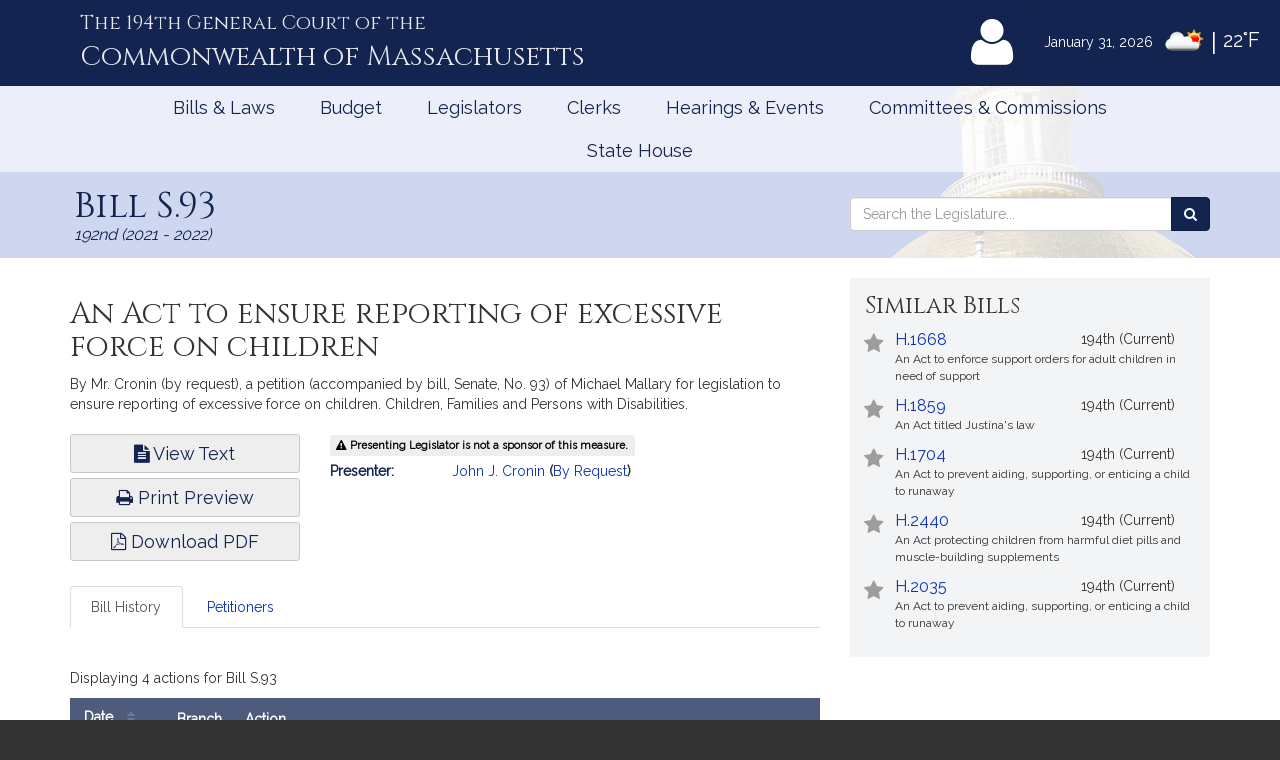

--- FILE ---
content_type: text/html; charset=utf-8
request_url: https://www.google.com/recaptcha/api2/anchor?ar=1&k=6LffVvYUAAAAAFgtGnNLexZBT_BK7JzNbOEBaljw&co=aHR0cHM6Ly9tYWxlZ2lzbGF0dXJlLmdvdjo0NDM.&hl=en&v=N67nZn4AqZkNcbeMu4prBgzg&size=normal&anchor-ms=20000&execute-ms=30000&cb=vujsgw6d4pj6
body_size: 49569
content:
<!DOCTYPE HTML><html dir="ltr" lang="en"><head><meta http-equiv="Content-Type" content="text/html; charset=UTF-8">
<meta http-equiv="X-UA-Compatible" content="IE=edge">
<title>reCAPTCHA</title>
<style type="text/css">
/* cyrillic-ext */
@font-face {
  font-family: 'Roboto';
  font-style: normal;
  font-weight: 400;
  font-stretch: 100%;
  src: url(//fonts.gstatic.com/s/roboto/v48/KFO7CnqEu92Fr1ME7kSn66aGLdTylUAMa3GUBHMdazTgWw.woff2) format('woff2');
  unicode-range: U+0460-052F, U+1C80-1C8A, U+20B4, U+2DE0-2DFF, U+A640-A69F, U+FE2E-FE2F;
}
/* cyrillic */
@font-face {
  font-family: 'Roboto';
  font-style: normal;
  font-weight: 400;
  font-stretch: 100%;
  src: url(//fonts.gstatic.com/s/roboto/v48/KFO7CnqEu92Fr1ME7kSn66aGLdTylUAMa3iUBHMdazTgWw.woff2) format('woff2');
  unicode-range: U+0301, U+0400-045F, U+0490-0491, U+04B0-04B1, U+2116;
}
/* greek-ext */
@font-face {
  font-family: 'Roboto';
  font-style: normal;
  font-weight: 400;
  font-stretch: 100%;
  src: url(//fonts.gstatic.com/s/roboto/v48/KFO7CnqEu92Fr1ME7kSn66aGLdTylUAMa3CUBHMdazTgWw.woff2) format('woff2');
  unicode-range: U+1F00-1FFF;
}
/* greek */
@font-face {
  font-family: 'Roboto';
  font-style: normal;
  font-weight: 400;
  font-stretch: 100%;
  src: url(//fonts.gstatic.com/s/roboto/v48/KFO7CnqEu92Fr1ME7kSn66aGLdTylUAMa3-UBHMdazTgWw.woff2) format('woff2');
  unicode-range: U+0370-0377, U+037A-037F, U+0384-038A, U+038C, U+038E-03A1, U+03A3-03FF;
}
/* math */
@font-face {
  font-family: 'Roboto';
  font-style: normal;
  font-weight: 400;
  font-stretch: 100%;
  src: url(//fonts.gstatic.com/s/roboto/v48/KFO7CnqEu92Fr1ME7kSn66aGLdTylUAMawCUBHMdazTgWw.woff2) format('woff2');
  unicode-range: U+0302-0303, U+0305, U+0307-0308, U+0310, U+0312, U+0315, U+031A, U+0326-0327, U+032C, U+032F-0330, U+0332-0333, U+0338, U+033A, U+0346, U+034D, U+0391-03A1, U+03A3-03A9, U+03B1-03C9, U+03D1, U+03D5-03D6, U+03F0-03F1, U+03F4-03F5, U+2016-2017, U+2034-2038, U+203C, U+2040, U+2043, U+2047, U+2050, U+2057, U+205F, U+2070-2071, U+2074-208E, U+2090-209C, U+20D0-20DC, U+20E1, U+20E5-20EF, U+2100-2112, U+2114-2115, U+2117-2121, U+2123-214F, U+2190, U+2192, U+2194-21AE, U+21B0-21E5, U+21F1-21F2, U+21F4-2211, U+2213-2214, U+2216-22FF, U+2308-230B, U+2310, U+2319, U+231C-2321, U+2336-237A, U+237C, U+2395, U+239B-23B7, U+23D0, U+23DC-23E1, U+2474-2475, U+25AF, U+25B3, U+25B7, U+25BD, U+25C1, U+25CA, U+25CC, U+25FB, U+266D-266F, U+27C0-27FF, U+2900-2AFF, U+2B0E-2B11, U+2B30-2B4C, U+2BFE, U+3030, U+FF5B, U+FF5D, U+1D400-1D7FF, U+1EE00-1EEFF;
}
/* symbols */
@font-face {
  font-family: 'Roboto';
  font-style: normal;
  font-weight: 400;
  font-stretch: 100%;
  src: url(//fonts.gstatic.com/s/roboto/v48/KFO7CnqEu92Fr1ME7kSn66aGLdTylUAMaxKUBHMdazTgWw.woff2) format('woff2');
  unicode-range: U+0001-000C, U+000E-001F, U+007F-009F, U+20DD-20E0, U+20E2-20E4, U+2150-218F, U+2190, U+2192, U+2194-2199, U+21AF, U+21E6-21F0, U+21F3, U+2218-2219, U+2299, U+22C4-22C6, U+2300-243F, U+2440-244A, U+2460-24FF, U+25A0-27BF, U+2800-28FF, U+2921-2922, U+2981, U+29BF, U+29EB, U+2B00-2BFF, U+4DC0-4DFF, U+FFF9-FFFB, U+10140-1018E, U+10190-1019C, U+101A0, U+101D0-101FD, U+102E0-102FB, U+10E60-10E7E, U+1D2C0-1D2D3, U+1D2E0-1D37F, U+1F000-1F0FF, U+1F100-1F1AD, U+1F1E6-1F1FF, U+1F30D-1F30F, U+1F315, U+1F31C, U+1F31E, U+1F320-1F32C, U+1F336, U+1F378, U+1F37D, U+1F382, U+1F393-1F39F, U+1F3A7-1F3A8, U+1F3AC-1F3AF, U+1F3C2, U+1F3C4-1F3C6, U+1F3CA-1F3CE, U+1F3D4-1F3E0, U+1F3ED, U+1F3F1-1F3F3, U+1F3F5-1F3F7, U+1F408, U+1F415, U+1F41F, U+1F426, U+1F43F, U+1F441-1F442, U+1F444, U+1F446-1F449, U+1F44C-1F44E, U+1F453, U+1F46A, U+1F47D, U+1F4A3, U+1F4B0, U+1F4B3, U+1F4B9, U+1F4BB, U+1F4BF, U+1F4C8-1F4CB, U+1F4D6, U+1F4DA, U+1F4DF, U+1F4E3-1F4E6, U+1F4EA-1F4ED, U+1F4F7, U+1F4F9-1F4FB, U+1F4FD-1F4FE, U+1F503, U+1F507-1F50B, U+1F50D, U+1F512-1F513, U+1F53E-1F54A, U+1F54F-1F5FA, U+1F610, U+1F650-1F67F, U+1F687, U+1F68D, U+1F691, U+1F694, U+1F698, U+1F6AD, U+1F6B2, U+1F6B9-1F6BA, U+1F6BC, U+1F6C6-1F6CF, U+1F6D3-1F6D7, U+1F6E0-1F6EA, U+1F6F0-1F6F3, U+1F6F7-1F6FC, U+1F700-1F7FF, U+1F800-1F80B, U+1F810-1F847, U+1F850-1F859, U+1F860-1F887, U+1F890-1F8AD, U+1F8B0-1F8BB, U+1F8C0-1F8C1, U+1F900-1F90B, U+1F93B, U+1F946, U+1F984, U+1F996, U+1F9E9, U+1FA00-1FA6F, U+1FA70-1FA7C, U+1FA80-1FA89, U+1FA8F-1FAC6, U+1FACE-1FADC, U+1FADF-1FAE9, U+1FAF0-1FAF8, U+1FB00-1FBFF;
}
/* vietnamese */
@font-face {
  font-family: 'Roboto';
  font-style: normal;
  font-weight: 400;
  font-stretch: 100%;
  src: url(//fonts.gstatic.com/s/roboto/v48/KFO7CnqEu92Fr1ME7kSn66aGLdTylUAMa3OUBHMdazTgWw.woff2) format('woff2');
  unicode-range: U+0102-0103, U+0110-0111, U+0128-0129, U+0168-0169, U+01A0-01A1, U+01AF-01B0, U+0300-0301, U+0303-0304, U+0308-0309, U+0323, U+0329, U+1EA0-1EF9, U+20AB;
}
/* latin-ext */
@font-face {
  font-family: 'Roboto';
  font-style: normal;
  font-weight: 400;
  font-stretch: 100%;
  src: url(//fonts.gstatic.com/s/roboto/v48/KFO7CnqEu92Fr1ME7kSn66aGLdTylUAMa3KUBHMdazTgWw.woff2) format('woff2');
  unicode-range: U+0100-02BA, U+02BD-02C5, U+02C7-02CC, U+02CE-02D7, U+02DD-02FF, U+0304, U+0308, U+0329, U+1D00-1DBF, U+1E00-1E9F, U+1EF2-1EFF, U+2020, U+20A0-20AB, U+20AD-20C0, U+2113, U+2C60-2C7F, U+A720-A7FF;
}
/* latin */
@font-face {
  font-family: 'Roboto';
  font-style: normal;
  font-weight: 400;
  font-stretch: 100%;
  src: url(//fonts.gstatic.com/s/roboto/v48/KFO7CnqEu92Fr1ME7kSn66aGLdTylUAMa3yUBHMdazQ.woff2) format('woff2');
  unicode-range: U+0000-00FF, U+0131, U+0152-0153, U+02BB-02BC, U+02C6, U+02DA, U+02DC, U+0304, U+0308, U+0329, U+2000-206F, U+20AC, U+2122, U+2191, U+2193, U+2212, U+2215, U+FEFF, U+FFFD;
}
/* cyrillic-ext */
@font-face {
  font-family: 'Roboto';
  font-style: normal;
  font-weight: 500;
  font-stretch: 100%;
  src: url(//fonts.gstatic.com/s/roboto/v48/KFO7CnqEu92Fr1ME7kSn66aGLdTylUAMa3GUBHMdazTgWw.woff2) format('woff2');
  unicode-range: U+0460-052F, U+1C80-1C8A, U+20B4, U+2DE0-2DFF, U+A640-A69F, U+FE2E-FE2F;
}
/* cyrillic */
@font-face {
  font-family: 'Roboto';
  font-style: normal;
  font-weight: 500;
  font-stretch: 100%;
  src: url(//fonts.gstatic.com/s/roboto/v48/KFO7CnqEu92Fr1ME7kSn66aGLdTylUAMa3iUBHMdazTgWw.woff2) format('woff2');
  unicode-range: U+0301, U+0400-045F, U+0490-0491, U+04B0-04B1, U+2116;
}
/* greek-ext */
@font-face {
  font-family: 'Roboto';
  font-style: normal;
  font-weight: 500;
  font-stretch: 100%;
  src: url(//fonts.gstatic.com/s/roboto/v48/KFO7CnqEu92Fr1ME7kSn66aGLdTylUAMa3CUBHMdazTgWw.woff2) format('woff2');
  unicode-range: U+1F00-1FFF;
}
/* greek */
@font-face {
  font-family: 'Roboto';
  font-style: normal;
  font-weight: 500;
  font-stretch: 100%;
  src: url(//fonts.gstatic.com/s/roboto/v48/KFO7CnqEu92Fr1ME7kSn66aGLdTylUAMa3-UBHMdazTgWw.woff2) format('woff2');
  unicode-range: U+0370-0377, U+037A-037F, U+0384-038A, U+038C, U+038E-03A1, U+03A3-03FF;
}
/* math */
@font-face {
  font-family: 'Roboto';
  font-style: normal;
  font-weight: 500;
  font-stretch: 100%;
  src: url(//fonts.gstatic.com/s/roboto/v48/KFO7CnqEu92Fr1ME7kSn66aGLdTylUAMawCUBHMdazTgWw.woff2) format('woff2');
  unicode-range: U+0302-0303, U+0305, U+0307-0308, U+0310, U+0312, U+0315, U+031A, U+0326-0327, U+032C, U+032F-0330, U+0332-0333, U+0338, U+033A, U+0346, U+034D, U+0391-03A1, U+03A3-03A9, U+03B1-03C9, U+03D1, U+03D5-03D6, U+03F0-03F1, U+03F4-03F5, U+2016-2017, U+2034-2038, U+203C, U+2040, U+2043, U+2047, U+2050, U+2057, U+205F, U+2070-2071, U+2074-208E, U+2090-209C, U+20D0-20DC, U+20E1, U+20E5-20EF, U+2100-2112, U+2114-2115, U+2117-2121, U+2123-214F, U+2190, U+2192, U+2194-21AE, U+21B0-21E5, U+21F1-21F2, U+21F4-2211, U+2213-2214, U+2216-22FF, U+2308-230B, U+2310, U+2319, U+231C-2321, U+2336-237A, U+237C, U+2395, U+239B-23B7, U+23D0, U+23DC-23E1, U+2474-2475, U+25AF, U+25B3, U+25B7, U+25BD, U+25C1, U+25CA, U+25CC, U+25FB, U+266D-266F, U+27C0-27FF, U+2900-2AFF, U+2B0E-2B11, U+2B30-2B4C, U+2BFE, U+3030, U+FF5B, U+FF5D, U+1D400-1D7FF, U+1EE00-1EEFF;
}
/* symbols */
@font-face {
  font-family: 'Roboto';
  font-style: normal;
  font-weight: 500;
  font-stretch: 100%;
  src: url(//fonts.gstatic.com/s/roboto/v48/KFO7CnqEu92Fr1ME7kSn66aGLdTylUAMaxKUBHMdazTgWw.woff2) format('woff2');
  unicode-range: U+0001-000C, U+000E-001F, U+007F-009F, U+20DD-20E0, U+20E2-20E4, U+2150-218F, U+2190, U+2192, U+2194-2199, U+21AF, U+21E6-21F0, U+21F3, U+2218-2219, U+2299, U+22C4-22C6, U+2300-243F, U+2440-244A, U+2460-24FF, U+25A0-27BF, U+2800-28FF, U+2921-2922, U+2981, U+29BF, U+29EB, U+2B00-2BFF, U+4DC0-4DFF, U+FFF9-FFFB, U+10140-1018E, U+10190-1019C, U+101A0, U+101D0-101FD, U+102E0-102FB, U+10E60-10E7E, U+1D2C0-1D2D3, U+1D2E0-1D37F, U+1F000-1F0FF, U+1F100-1F1AD, U+1F1E6-1F1FF, U+1F30D-1F30F, U+1F315, U+1F31C, U+1F31E, U+1F320-1F32C, U+1F336, U+1F378, U+1F37D, U+1F382, U+1F393-1F39F, U+1F3A7-1F3A8, U+1F3AC-1F3AF, U+1F3C2, U+1F3C4-1F3C6, U+1F3CA-1F3CE, U+1F3D4-1F3E0, U+1F3ED, U+1F3F1-1F3F3, U+1F3F5-1F3F7, U+1F408, U+1F415, U+1F41F, U+1F426, U+1F43F, U+1F441-1F442, U+1F444, U+1F446-1F449, U+1F44C-1F44E, U+1F453, U+1F46A, U+1F47D, U+1F4A3, U+1F4B0, U+1F4B3, U+1F4B9, U+1F4BB, U+1F4BF, U+1F4C8-1F4CB, U+1F4D6, U+1F4DA, U+1F4DF, U+1F4E3-1F4E6, U+1F4EA-1F4ED, U+1F4F7, U+1F4F9-1F4FB, U+1F4FD-1F4FE, U+1F503, U+1F507-1F50B, U+1F50D, U+1F512-1F513, U+1F53E-1F54A, U+1F54F-1F5FA, U+1F610, U+1F650-1F67F, U+1F687, U+1F68D, U+1F691, U+1F694, U+1F698, U+1F6AD, U+1F6B2, U+1F6B9-1F6BA, U+1F6BC, U+1F6C6-1F6CF, U+1F6D3-1F6D7, U+1F6E0-1F6EA, U+1F6F0-1F6F3, U+1F6F7-1F6FC, U+1F700-1F7FF, U+1F800-1F80B, U+1F810-1F847, U+1F850-1F859, U+1F860-1F887, U+1F890-1F8AD, U+1F8B0-1F8BB, U+1F8C0-1F8C1, U+1F900-1F90B, U+1F93B, U+1F946, U+1F984, U+1F996, U+1F9E9, U+1FA00-1FA6F, U+1FA70-1FA7C, U+1FA80-1FA89, U+1FA8F-1FAC6, U+1FACE-1FADC, U+1FADF-1FAE9, U+1FAF0-1FAF8, U+1FB00-1FBFF;
}
/* vietnamese */
@font-face {
  font-family: 'Roboto';
  font-style: normal;
  font-weight: 500;
  font-stretch: 100%;
  src: url(//fonts.gstatic.com/s/roboto/v48/KFO7CnqEu92Fr1ME7kSn66aGLdTylUAMa3OUBHMdazTgWw.woff2) format('woff2');
  unicode-range: U+0102-0103, U+0110-0111, U+0128-0129, U+0168-0169, U+01A0-01A1, U+01AF-01B0, U+0300-0301, U+0303-0304, U+0308-0309, U+0323, U+0329, U+1EA0-1EF9, U+20AB;
}
/* latin-ext */
@font-face {
  font-family: 'Roboto';
  font-style: normal;
  font-weight: 500;
  font-stretch: 100%;
  src: url(//fonts.gstatic.com/s/roboto/v48/KFO7CnqEu92Fr1ME7kSn66aGLdTylUAMa3KUBHMdazTgWw.woff2) format('woff2');
  unicode-range: U+0100-02BA, U+02BD-02C5, U+02C7-02CC, U+02CE-02D7, U+02DD-02FF, U+0304, U+0308, U+0329, U+1D00-1DBF, U+1E00-1E9F, U+1EF2-1EFF, U+2020, U+20A0-20AB, U+20AD-20C0, U+2113, U+2C60-2C7F, U+A720-A7FF;
}
/* latin */
@font-face {
  font-family: 'Roboto';
  font-style: normal;
  font-weight: 500;
  font-stretch: 100%;
  src: url(//fonts.gstatic.com/s/roboto/v48/KFO7CnqEu92Fr1ME7kSn66aGLdTylUAMa3yUBHMdazQ.woff2) format('woff2');
  unicode-range: U+0000-00FF, U+0131, U+0152-0153, U+02BB-02BC, U+02C6, U+02DA, U+02DC, U+0304, U+0308, U+0329, U+2000-206F, U+20AC, U+2122, U+2191, U+2193, U+2212, U+2215, U+FEFF, U+FFFD;
}
/* cyrillic-ext */
@font-face {
  font-family: 'Roboto';
  font-style: normal;
  font-weight: 900;
  font-stretch: 100%;
  src: url(//fonts.gstatic.com/s/roboto/v48/KFO7CnqEu92Fr1ME7kSn66aGLdTylUAMa3GUBHMdazTgWw.woff2) format('woff2');
  unicode-range: U+0460-052F, U+1C80-1C8A, U+20B4, U+2DE0-2DFF, U+A640-A69F, U+FE2E-FE2F;
}
/* cyrillic */
@font-face {
  font-family: 'Roboto';
  font-style: normal;
  font-weight: 900;
  font-stretch: 100%;
  src: url(//fonts.gstatic.com/s/roboto/v48/KFO7CnqEu92Fr1ME7kSn66aGLdTylUAMa3iUBHMdazTgWw.woff2) format('woff2');
  unicode-range: U+0301, U+0400-045F, U+0490-0491, U+04B0-04B1, U+2116;
}
/* greek-ext */
@font-face {
  font-family: 'Roboto';
  font-style: normal;
  font-weight: 900;
  font-stretch: 100%;
  src: url(//fonts.gstatic.com/s/roboto/v48/KFO7CnqEu92Fr1ME7kSn66aGLdTylUAMa3CUBHMdazTgWw.woff2) format('woff2');
  unicode-range: U+1F00-1FFF;
}
/* greek */
@font-face {
  font-family: 'Roboto';
  font-style: normal;
  font-weight: 900;
  font-stretch: 100%;
  src: url(//fonts.gstatic.com/s/roboto/v48/KFO7CnqEu92Fr1ME7kSn66aGLdTylUAMa3-UBHMdazTgWw.woff2) format('woff2');
  unicode-range: U+0370-0377, U+037A-037F, U+0384-038A, U+038C, U+038E-03A1, U+03A3-03FF;
}
/* math */
@font-face {
  font-family: 'Roboto';
  font-style: normal;
  font-weight: 900;
  font-stretch: 100%;
  src: url(//fonts.gstatic.com/s/roboto/v48/KFO7CnqEu92Fr1ME7kSn66aGLdTylUAMawCUBHMdazTgWw.woff2) format('woff2');
  unicode-range: U+0302-0303, U+0305, U+0307-0308, U+0310, U+0312, U+0315, U+031A, U+0326-0327, U+032C, U+032F-0330, U+0332-0333, U+0338, U+033A, U+0346, U+034D, U+0391-03A1, U+03A3-03A9, U+03B1-03C9, U+03D1, U+03D5-03D6, U+03F0-03F1, U+03F4-03F5, U+2016-2017, U+2034-2038, U+203C, U+2040, U+2043, U+2047, U+2050, U+2057, U+205F, U+2070-2071, U+2074-208E, U+2090-209C, U+20D0-20DC, U+20E1, U+20E5-20EF, U+2100-2112, U+2114-2115, U+2117-2121, U+2123-214F, U+2190, U+2192, U+2194-21AE, U+21B0-21E5, U+21F1-21F2, U+21F4-2211, U+2213-2214, U+2216-22FF, U+2308-230B, U+2310, U+2319, U+231C-2321, U+2336-237A, U+237C, U+2395, U+239B-23B7, U+23D0, U+23DC-23E1, U+2474-2475, U+25AF, U+25B3, U+25B7, U+25BD, U+25C1, U+25CA, U+25CC, U+25FB, U+266D-266F, U+27C0-27FF, U+2900-2AFF, U+2B0E-2B11, U+2B30-2B4C, U+2BFE, U+3030, U+FF5B, U+FF5D, U+1D400-1D7FF, U+1EE00-1EEFF;
}
/* symbols */
@font-face {
  font-family: 'Roboto';
  font-style: normal;
  font-weight: 900;
  font-stretch: 100%;
  src: url(//fonts.gstatic.com/s/roboto/v48/KFO7CnqEu92Fr1ME7kSn66aGLdTylUAMaxKUBHMdazTgWw.woff2) format('woff2');
  unicode-range: U+0001-000C, U+000E-001F, U+007F-009F, U+20DD-20E0, U+20E2-20E4, U+2150-218F, U+2190, U+2192, U+2194-2199, U+21AF, U+21E6-21F0, U+21F3, U+2218-2219, U+2299, U+22C4-22C6, U+2300-243F, U+2440-244A, U+2460-24FF, U+25A0-27BF, U+2800-28FF, U+2921-2922, U+2981, U+29BF, U+29EB, U+2B00-2BFF, U+4DC0-4DFF, U+FFF9-FFFB, U+10140-1018E, U+10190-1019C, U+101A0, U+101D0-101FD, U+102E0-102FB, U+10E60-10E7E, U+1D2C0-1D2D3, U+1D2E0-1D37F, U+1F000-1F0FF, U+1F100-1F1AD, U+1F1E6-1F1FF, U+1F30D-1F30F, U+1F315, U+1F31C, U+1F31E, U+1F320-1F32C, U+1F336, U+1F378, U+1F37D, U+1F382, U+1F393-1F39F, U+1F3A7-1F3A8, U+1F3AC-1F3AF, U+1F3C2, U+1F3C4-1F3C6, U+1F3CA-1F3CE, U+1F3D4-1F3E0, U+1F3ED, U+1F3F1-1F3F3, U+1F3F5-1F3F7, U+1F408, U+1F415, U+1F41F, U+1F426, U+1F43F, U+1F441-1F442, U+1F444, U+1F446-1F449, U+1F44C-1F44E, U+1F453, U+1F46A, U+1F47D, U+1F4A3, U+1F4B0, U+1F4B3, U+1F4B9, U+1F4BB, U+1F4BF, U+1F4C8-1F4CB, U+1F4D6, U+1F4DA, U+1F4DF, U+1F4E3-1F4E6, U+1F4EA-1F4ED, U+1F4F7, U+1F4F9-1F4FB, U+1F4FD-1F4FE, U+1F503, U+1F507-1F50B, U+1F50D, U+1F512-1F513, U+1F53E-1F54A, U+1F54F-1F5FA, U+1F610, U+1F650-1F67F, U+1F687, U+1F68D, U+1F691, U+1F694, U+1F698, U+1F6AD, U+1F6B2, U+1F6B9-1F6BA, U+1F6BC, U+1F6C6-1F6CF, U+1F6D3-1F6D7, U+1F6E0-1F6EA, U+1F6F0-1F6F3, U+1F6F7-1F6FC, U+1F700-1F7FF, U+1F800-1F80B, U+1F810-1F847, U+1F850-1F859, U+1F860-1F887, U+1F890-1F8AD, U+1F8B0-1F8BB, U+1F8C0-1F8C1, U+1F900-1F90B, U+1F93B, U+1F946, U+1F984, U+1F996, U+1F9E9, U+1FA00-1FA6F, U+1FA70-1FA7C, U+1FA80-1FA89, U+1FA8F-1FAC6, U+1FACE-1FADC, U+1FADF-1FAE9, U+1FAF0-1FAF8, U+1FB00-1FBFF;
}
/* vietnamese */
@font-face {
  font-family: 'Roboto';
  font-style: normal;
  font-weight: 900;
  font-stretch: 100%;
  src: url(//fonts.gstatic.com/s/roboto/v48/KFO7CnqEu92Fr1ME7kSn66aGLdTylUAMa3OUBHMdazTgWw.woff2) format('woff2');
  unicode-range: U+0102-0103, U+0110-0111, U+0128-0129, U+0168-0169, U+01A0-01A1, U+01AF-01B0, U+0300-0301, U+0303-0304, U+0308-0309, U+0323, U+0329, U+1EA0-1EF9, U+20AB;
}
/* latin-ext */
@font-face {
  font-family: 'Roboto';
  font-style: normal;
  font-weight: 900;
  font-stretch: 100%;
  src: url(//fonts.gstatic.com/s/roboto/v48/KFO7CnqEu92Fr1ME7kSn66aGLdTylUAMa3KUBHMdazTgWw.woff2) format('woff2');
  unicode-range: U+0100-02BA, U+02BD-02C5, U+02C7-02CC, U+02CE-02D7, U+02DD-02FF, U+0304, U+0308, U+0329, U+1D00-1DBF, U+1E00-1E9F, U+1EF2-1EFF, U+2020, U+20A0-20AB, U+20AD-20C0, U+2113, U+2C60-2C7F, U+A720-A7FF;
}
/* latin */
@font-face {
  font-family: 'Roboto';
  font-style: normal;
  font-weight: 900;
  font-stretch: 100%;
  src: url(//fonts.gstatic.com/s/roboto/v48/KFO7CnqEu92Fr1ME7kSn66aGLdTylUAMa3yUBHMdazQ.woff2) format('woff2');
  unicode-range: U+0000-00FF, U+0131, U+0152-0153, U+02BB-02BC, U+02C6, U+02DA, U+02DC, U+0304, U+0308, U+0329, U+2000-206F, U+20AC, U+2122, U+2191, U+2193, U+2212, U+2215, U+FEFF, U+FFFD;
}

</style>
<link rel="stylesheet" type="text/css" href="https://www.gstatic.com/recaptcha/releases/N67nZn4AqZkNcbeMu4prBgzg/styles__ltr.css">
<script nonce="iQCYvl6iqFz-ectxu8tOiA" type="text/javascript">window['__recaptcha_api'] = 'https://www.google.com/recaptcha/api2/';</script>
<script type="text/javascript" src="https://www.gstatic.com/recaptcha/releases/N67nZn4AqZkNcbeMu4prBgzg/recaptcha__en.js" nonce="iQCYvl6iqFz-ectxu8tOiA">
      
    </script></head>
<body><div id="rc-anchor-alert" class="rc-anchor-alert"></div>
<input type="hidden" id="recaptcha-token" value="[base64]">
<script type="text/javascript" nonce="iQCYvl6iqFz-ectxu8tOiA">
      recaptcha.anchor.Main.init("[\x22ainput\x22,[\x22bgdata\x22,\x22\x22,\[base64]/[base64]/MjU1Ong/[base64]/[base64]/[base64]/[base64]/[base64]/[base64]/[base64]/[base64]/[base64]/[base64]/[base64]/[base64]/[base64]/[base64]/[base64]\\u003d\x22,\[base64]\\u003d\x22,\[base64]/CilJ0w7nDjxTDgR4+PwXDgMKQw6LCiMKAwr5ww4DDrQ3Ch8OXw5rCqW/[base64]/[base64]/YHbDgAvDu8KdMsKjwqnCsHRLXcOcwoxZWsKdDRXDm2gcBlIWKm7ChMObw5XDtMK+worDqsOBYcKEUnQxw6TCk0hxwo8+TsK/e33Cs8K2wo/Ci8OTw6TDrMOAJ8KVH8O5w6XCizfCrMKlw6VMamxEwp7DjsOzSMOJNsKbJMKvwrgaOF4UfypcQ2bDlhHDiHPCp8Kbwr/ChXnDgsOYYcKLZ8O9Oxwbwro0JE8Lwqg4wq3Cg8OAwqJtR1TDqcO5wpvCnm/Dt8Olwq5feMOwwqBuGcOMQxXCuQV5wr1lRn7Dkj7CmTvCoMOtP8K0C27DrMOCwqLDjkZ7w4bCjcOWwpTCuMOnV8KhHUldHsKfw7hoIwzCpVXCs3bDrcOpLHcmwpl2UAFpfsKMwpXCvsO+e1DCnwktWCwkEH/DlWwILDbDjmzDqBp0DF/Cu8OhwojDqsKIwqXCi3UYw4nCtcKEwpcLHcOqV8K/w7AFw4RFw6HDtsOFwqxiH1Nga8KLWhoow755wqJTfilpew7CukPCpcKXwrJpKC8fwqvCkMOYw4oTw4DCh8OMwqkKWsOGTXrDlgQyQHLDiErDlsO/wq0xwqhMKSJRwofCnhdlR1l9OsKWw63DpyvDo8OxLsOADTVdXyfCrW7ClsOAw4bCmj3Cr8K5PMK/w7oAw47DnMO6w7RyMcO/N8OMw6TCqBsxUELDjnnCr2rDqcKnTsOHGQEfw7JcDHLDtsKkH8KQw5UbwpEWwqgUwpnDrcKlwrvDkkIhEV/Dg8OSw57Dq8KAwofCtAVswrx8w7PDlCHCoMOxccKbwq3Cn8K+YsOFe0IZNcOawqnDliPDpsOhSsKjwotkwrE4wpDDnsODw5vDhFPClsK0HsKnwrbCpsKVaMKYw7gew70gw5paIMO7wqtCwooUVAvCs17Ds8O1UsOTw5PDv0bCpFh3S1jDisOIw4/DhcOxw5nCkcOKwrXDrCLCnmQJwpEQw73DhcKEwo/DjcO8wrLCpSbDksOmL3ZJYTFuw6rDihHDocOtfcKiMsOTw6rCpsOfPMKcw6vCsHrDqsKHZ8OBPBbDkBcTwpRawrBHZcOBwozCnTYGwqVfJwBrwpDDj1bCiMKJYsOGw4rDiA4yeBjDgRZlTHXDkhE4w4QMRcO5woFRN8Kmwpodwpo/G8KgBcKzw4HCp8KmwoohC1nDt3fCu0U4UXcbw5sowqHDsMKDw5gsNsO3w4nCk17CiS/DpkjCvsKawoB/worCnsOAcMOybsK4wrIDwoIbNDPDjMKhwrjDjMKlDHnDu8KEwoHDsXM7wrIZw5MIw4VUA1RNw5jDo8KpbT0kw6sFdBJ0esKUdMOTwpIMaUvDgMOjPljCnWckB8KhIy7CtcOYGcKtdA94Zm7CrsK4XHZEwqnCjCDCtcK6OwnDnMOYUkp1wpBGwrM2wq0Tw41uHcO3DW/CisKSNsOkdnJFwq7CiDnCuMOVwoxpwo07IcOpw6pDwqNbwoLDmsK1wrYsPSR1w4rDjMK4IcKGfAnCrDpswr3Dh8KEw4IeFhhnwobDvsOeQEhXwpLDp8KlRcO9w6TDlXkkXVnCm8OxYcKrwonDlCXCk8K/wp7CksOPFlBANcKawo0Jw5nCusKwwqrDuAbCi8KFw60qZMOaw7BwRcKdw45EcMKJWsKbw65xLsKCFMOkwovDmXMZwrRwwr0iwoA7NsOEwolhw4ASw4NXwpnCmMOvwpt0Pl3Dp8K9w6knRsKMw4YzwpkPw57Cnl/Cr2BawqfDi8OGw45uw5kMBcKma8KAw6vCjQ7CiXTDh1XDqsKSZsOdQMKvHcKQEMOsw51xw5fCj8KXw4TCiMOyw6TDmsOWZw8tw4tZf8OcER/[base64]/DssKvwoY0w4V6wpzCrMOHw7DCqsO9w6h4Bn/[base64]/ClcOPd3cMHl7DvsO6YMKkPFgDZzAPw7xSwo9IWsOEwpwkRzggOcOsasKLw7jDvCDDjcO2wr/CtVjDoB3DgsOMCcO0wp0QB8KcW8OpbzbDjsKTwrzDvTkGw7/[base64]/[base64]/DpsKAOCsewpHCgMKSw4HDli9PRcKowoF9w5o9EcOmK8KMR8KZw5g9CcODDMKKYsOgwpzCrMKSTRkqXyM3CiV5wrVAwrzDmcKiR8KCUhfDoMKpemAcacOAGsO+w7TChMK4UDJSw6HCkA/DpUvCjMOewojDkTFUw6gvCRbClSTDrcOUwr5lDAE/OD/Dg0DDpyvCp8KYLMKDwoDCjCMMwprCksOVQ8KWSMOHwpJrPsONM10mCcOawoNjKXtnHcOPw7hXFUdCw73DuWs1w4XDq8KICcOrSC/DnXJgYmjDo0BpccOFJcKJBsOkwpbDj8K2JWoVXMKJIwXDmMOCw4F6OwVHRsOuSFNUwpvClMKHTMKaKsKnw4bCmMO/H8KVb8Kaw4XDhMORwpJIw7HCjy4hLyIGcMOMfMK9cUHDq8Oow49jLhM+w7rCjcKcbcKzAmzCn8KhT0d0w5khZ8KaMcKywrgww74DCsOYw71Rwr4xwo/DssOBDBUdLsOdZy3CoHfCi8ODwrlGwps9wp0/[base64]/CnsOsUMKIw7PDqMOAwqs+w4XCqcO7IxsnwrbDr8OBwqtCw7rDkcKrw6I/woDCqHrDoSRaEAB7w7MJwqrCl1PCpSLCkExkR2ICasOnNMObwqvDl23DtSDDncOVf3sxVcKIXDMkw4cXX2F/wqggw5fCisKaw6/DosOqUypow77CjsO2w409B8K+MAfCgMOkwok0wqg4QBXDt8OUDDZSCy3DlifDhht0w79Qwp8UNMKPwpp+U8Oaw482c8Ocw7oXJU8DJA1kw5HCvwwUUkHCi3woMMKgfhQGfW14eSBbOcOYw5nCocK0wrFyw75ZbsK5I8KIwqpRwrnDpcOFPh0OKyfDmcOlw6dVdsO/[base64]/[base64]/CisK3cMO0w6PDt8Kfw7HDiBjCqcO6w69mXMO6DcO7PwvCjRLDg8K7OxPDpcK8FcKsDEjDtMOeexcdw5PCisKPBcOcI1nChS/DicOrwo/Dll1PbnMvwpQjwqYsw5rCtn3Dv8Kdwp/Dh0dRDQFMwokqVlQddjbDg8KIPsK4ZGkyR2XDqcK/ZgTDpMKNcx3Dv8O4dsKqwq8PwqNZSDvCusK0wpvCnMKXw7/DuMOsw7fDh8KDw57CocKVQ8KXSFPCkmjCkcKTdMO6wrYSXxhzCA3DlA48MkHClTMsw4UFekp/NMKDw5vDjsKlwq/CqUrDnnzDk2tTH8ODdMOuw5pLIGfDmUhbw54pwprCigM3wq3CjS7DjSASRjPDqRrDkDkkwoIuf8KDLMKNOkPDg8OIwoTChMKjwqfDl8KPPsK0ZsO5wphgwonDg8Khwo0CwrXDs8KWDSfCuBYpwqrDlg7CrU/DkMKSwqUswoTCkWrCiC8dN8Oiw5XCnMOXOiLCicOZw78+w4/CkzDCh8OFL8ORwoDCgMO7woMsHcONe8O3w7rDp2fCkcOWwqHCrGTDgDZIWcOWR8OWd8KUw5Ecwo3DmDU/[base64]/Csz7ClwR4w73Cp0rCsMK2wogbwq/[base64]/YSvDjBFqw7hzTWPDrsKJWMK5MR92RMKjT2RPw7Vvw6rCssOzECLDuFMaw5XDisOlw6Anwr/DrMKFwqzDqR7CohBZwrXDvMOjwqQ1WlR1w4F/[base64]/Cl8Otw4Faw51TbALDm0pFa2BQw5c/UcKswqsTwqzDqDUaO8OPGQZFD8KEwqDCtTlowqUWDQjDj3fCvAzCgjXDjMK3QMOmwrcZG2Nhw5ZfwqtKwqROFUzCusOzHRbCigBuMsK9w5/DoDdFQ17DswbCucORwrAlw5ZfNxZ7IMKuwrkbwqZ1w71dKiAhbcK2wr1xw4rDssOoA8OsTGR/SsOQPS5MdizDqcOxI8OXPcOzVcKIw4jCkMOPw7YywqA6w6DCqjZaV2JFwoHDnMKNwp9iw5MNWl0Sw7HDphrDucOOXB3CmcKuwrHDpzXCrVnChMKoEsOlH8ObZMOyw6Juw4xOSWzCpcO3JcKuSBdHQ8KvIsK2wr/CmcOtw4dkd2HCgcOnwrRvTMKxw5jDuU/DmXp3wr4yw6wTw7XCqXZrwqfCr2bDkcOqfX80bkIBw6nDpW4Qw5gYPiIdAz18woIyw5/CiQPCoHrChV0kwqEqwopkw6R7R8O7CEfDrxvDjsKqw4oUHxZQw7zDsiolc8OQXMKcesOdIEgCPsKSFGxewp4Mw7BLe8Kzw6TDkMK6bMOvw5zDl2RvFnTCnHLDncKyVEHDhMO4aQ1jGMKwwp4EFm3DtH3ChRTDp8KAJH3Cg8ONwqMOUUYzVAXCpxrCi8KiFxlwwqsPJB/Di8KFw6Rlw6YrecKpw7UIwrfCpsOuw7w8GHJeXzDDtsKgOxPCp8Kww5fCoMKGw5w/[base64]/Cvixpw45xwqfDhcOIw5jCpx8pwo3DsmjClcKaw7IZw4LCvlXCqTJrd3AqGhXCn8KJwotXwrvDtlTDvMOOwq4nw4jDiMK9A8KANcObDCHCqQoqw6/ChcORwqTDqcOXHsO/AQs9wrkgKGbDh8KwwoJMw6rCm27DmmfDlMO3QcOgw5pcwohVW33Cq0/Dg1R0cAfCq0LDtsKAOQnDk1kgw5fCnMOIwqfCk2phw6ZADUzCmHJnworDrcOGDMOpPw4yB17DpCvCrcK5wpXDpMOBwqjDl8KNwqZRw63Dp8OeXyM/[base64]/Wl46w6FHJ8KoBMObwp9bw4towq/[base64]/[base64]/W8OVTMKeSXtcSMK3wrJiEXnDgcKjCcKZDcOCDmHDmcO8w4nCn8OjMmDDiCZMw5Uvw67DnsKewrVswqdIwpXChsOqwqN1w5Ivw5MNw6fCq8KFwpnDqQ/Cg8OlC2bDpXzCkCLDvTnCssOHCsOoMcOEw5XCksK8YxTCicKiw4gTVk3Cs8O9XMKlIcO3T8OSQBPClFPDn1rDg2sZDFA3RHwuw4wMw7jChyjDmcOwDlcWZinDhcKewqNpw5F/EljCiMKjw4DDlsO6w43DmCHDgMKMwrAUwoTDgcO1w6h4X3nDpsKOTMOFO8KdHsOmCMOvScOeeQ1RPkfCsGrDgcOpQETDvcK/[base64]/[base64]/w6/CtsOEwrIxJMKHfxXCvcKwwoXDiTJ7MsK8ChPDoFbCoMOxKkcmw4QEPcOMwpnCoF99ATRFwrTClBfDs8K2w5HCpRvCv8OBNhfDkHQQw5dGw67Cn0LDo8KAwprCmsKtNR58BcK7cmM0wpHDkMOjQnt2w5IHw6/[base64]/DrcOvO8Odw6guFcOrwozCo0DDsDBtEQJYNcOQw7IMw4BZQlU2w5/Dg1XDgMOWAcKcXwPCu8Olw4kuw6RMJMOwdy/[base64]/KsK/wotiflgUUi3DjsKAM8K3wprDpFvDuMKMwp/CncK4wovDiih6Fj/ClRPDpnADHRFCwqtwe8KzFFt2w5zCqFPDjG3CgsK3KsKbwpAbUcOwwqPCvlrDpQpEw5jClMKlZFEYwpHCoGdrYMK3DFDCnMO/JcKSw5g0wrdbw5k7w5jDgmHCpsOkwrZ7wozCi8K2wpRfax/DhS7Cr8OjwoJAw5nChU/Co8O3wrbCpxpnV8K9wqBZw4hJw4BQRQDDiypSLjPCnsOXw7jChHtbw7sEw7Iuw7bCpcO5KcK/BFHDpMOrw4rCiMO5BMK6SQjDmHVwZcKsDSpFw4DDpVnDpcOXwos6LRIaw6wvw6LDkMO0wrnDj8KIw755fcOtw7Eew5TDj8OaCMKOwpctckvCnz7CusOKwqLDgQtQwoFHdMKXwqDDoMKPBsOJw6JXwpLCpVcuMxQjOGgdPlHClsOWwpJvCU3DncOjbQjCmkUVwp/DpMKEw53DksKuYUFlNAcpKnc9N17DjsO3fREXwo/DtzPDmMOcCWB7w5wmwr99wqHDssK+w6N+PEMPL8KEVycRwo4OYcOXfQHCtsO5woZMwp7DucOHU8KWwo/CuXTCgGlmwozDmsO3wpjDt0LDsMKgwpTCq8OaVMKKGsKxMsKZwp/Dr8O/IcKlw4/ClcOOwrgsfxjDiVTCo3Iww4Y0P8ODwognI8Kzw610XsK7HMO2wqojw6dleAbClMKxGwnDkx/CmTjCpsK1aMO8wp8SwofDoT1TeDMbw5ZZwoUObsK2UHbDsQZIYmnDrsKVwox8GsKKMMK/wrgnd8O6w5VGGmUHwpTDiMOfMl3DvsOTwqfDk8K3UQ5ww6h4TC1ZKzzDkQlFY1trwozDgHk8aWt3ScOewrjDvsKHwqjDhVt8GBDCuMKTOMK4GMOHw5bDvQ8Ww7g6anbDq2UTwrTCrBsew6fDsyDCgsOjT8K5w6Udw4RXw4M8wpVjwr9Mw7/Crh4gF8KJVsOuGgDCtkDCj30Nczo0wqMFw5YLw6xGw75kw6rCosKaTcKXwr/CvUJow4Ecwq3Cshtywptow77Cn8OnPS3Dgi5LJsKAwpY4w5NPwr/CpnnCosKyw7cSRRx5w4g8w4MhwqUENVcBwrPDk8KHEMOqw6PCg3MOwo9hUC1iw4PCnMKEw5hPw7/DmBQOw43DlzJITMOKRMO5w5/[base64]/DmWBXw6w7w5LDhVowUSbDm8OCwp4ZbMKywpLCjivCkcKlw6jCv8K5XMKlw6nCsE9vwplqBsOqw6LDpMODBFozw4nDglnCoMO9AAvDv8ObwrbDhsOuwojDnlzDq8KCw5/CqUArNWxdYBBuJMKtFg04TRlzCBDCvS/Dpmtyw6/Dow4gIsOSwo4GwqDChTDDrzbDj8KIwplkKU0BDsO8Gh3CjMO9Jw3CmcO1w61OwpYEK8Osw4hIcsOtTzRSH8OAwofDkWxVw4vCoj/Dm0HCiSPDjMOPwodZw4TCnQDCvXcAw6N/[base64]/[base64]/wqjDnkU2w6rDgWkIfnNOwqREHsKxwr/CgFvDhnzDssOSw7YMwqJQWMOrw4HCmzkqw45yCGJJwrxqDlc8bwVQwqVmVsKVPcKBIVswW8KLRgvCsV/CpHHDmsKWwrvCh8O8wqJKw4BtXMKxDcKvOBQpw4dKw7pJdQjDmsODNBxbwp/Dl2vCkCLCj2XCkgrDoMObw69JwrR1w55laAXChDrDiSvDlMKTegM7VsO3D3s0ZHnDk1wxOyjCgFNBI8OUw542PjdKVRrCrMOGQWZbw73DmBjDvcKew4o/MGjDgcOmMVzDuxgkCcK/ajVpwp3CiU7CvMKXw4NUw6MKOMOkcyHCvMKywoQxRFzDgsKOZiLDosKpcsOHwrrCgREswq/CoUFAw7QfCMOsN0jCumvDtRnCjcOcOsO0wp0fU8OZFsKWDsOlc8KCWGrCmRZeXMKfQsKObCMQwozDgcOWwoksKcOEQiPDisOLwr7DsGwJVMKuwrF5woA5w5/[base64]/DpFoNw4YgdsK/bnljQcKIwppND3bCn0TDrX7CgS/Cg0tQwogHw5LDmwLCiSoAwrRxw5jDqAbDscOgC3LCglTCs8OSwrnDvcONKGXDlcK8w6Qgwp/DlcKGw5fDqmdzNDAJw4tnw4kTJzTCohkLw5vCj8OwIDUEIMK8wqjCsiQ/wrt7fcK1wpcSZi7CsnvCmcOFSsKXTGsIFsOWwogAwqzCoCxbJ38DDghxwojDqn18w7Uwwp1JGk/[base64]/[base64]/Dg1QRw6xEw5nCk8Oxw6dgc8Kxf8KXAcKGwrsewrrCuEAICsKBR8KkworCgsO1wrzCosK0LcKMw6rCncKQwpDClsKYwrxAw5d+T3g1M8K2w73DqMOzHxMEE1kTw5kiAD3Dq8OXIMO6wobChcOtw6/Dt8OhE8ORNw7DvsKHNcOIS33Dm8KiwoJfwrXDscOLw6TDryDCkG7Dt8KmXjzDr2XDkV1ZwqvCvsO3w4huwqvDlMKjS8Kjwr/Cv8OZwrIwUsKHw43DoTjDh13DrQXDgx3DmcOvSsOEw5nDoMO3w77DmcODw6XCtmLCr8OEfsOdeDXCgMOgAsK9w5dAJ31XFcOQc8KgbiIla2XDoMKVwo7Cr8OSwrstw50kEjHDvybDmBPDh8OjwpjCgFgLwqQwCR0dwqDCsR/Dr3xmO13CrB1Ow5HChh7Cg8K4wqvDjDbCh8Ouw4Vvw4wvwq1zwprDicOuw7zCiGdKTCRvajsfwpTDjMOZwqXCicKqw5/Dj1nCqzkUcA9VEcKQY1fClDEXw4vCkcOfdcOGwrRQEsKDwq3DrMKOwpo8wozDgMO1w4/Dm8KEYsKxZg7CscKYw7nCux3DnWvDvMK9wpnCpwkXwqJpw61Ewr/DlsOFSwpdRizDqMKhFhPCksKuw57Cl0kaw4DDv1nDpcKlwrDCvmzCriQ2Bm5ywojDtBzChGtZZ8O+wokhOgLDnj4wYsKfw6/Dk01OwqHCssOlZT/CsGfDqcKGVsKqYmbDosKdHDEGY24DaVhcwo3CjlbCgzN/w4TChwTCumxxK8Kdwr/[base64]/CjH9qwrljwrHDig/[base64]/CohXDjjHDpcOYwr3Cr8Kbw4I+VsOGw7BAaDzDr0/DhmrCjFjDrT00dAXDssOMw5LCvsKqwp/CnFN6Y1rCtXdne8K/w77CrsKNwoPClAfDjkskVkRXIl5je0/DixXCtcKqwpLClcKuJcOVwrHDgcOtemDDi3fDiHDDiMOgJcOAw5fDhcK8w6/Cv8K+BxN1wohuwoHDt1FxwpXCgcO1w7Rlw7pww4TDucKLZQDCrA/DkcOzw5wxw4kGOsKKw6HCtGfDi8O2w4bDhcO0WBLDnsOUw57DqHTCrsKYeDfCiFoqwpDCosOBwpNkPsOzwrPCpV5pw4lhw6PCucONRcOEBgzDksObUiLCrmI/wqDDvAMFwpA1w7UtEDfDjGdJw4lwwqI0wpNdw4BTwqVfJxTCp03CnMOfw6bCqMKMw4MZwpoVwqJNwoDCqMO4DRQ5wrI/wqQ3w6zCij/DvsOsasKlLl3Ck1ExcsOBeH1aVsKlwo/DuxvCricMw7xwwozDjMKqwpsnQcKXw6t/w7BFdz8Fw40tAEIcw6zDrCfChsO3EMORQMO3EU0bZyJTwpLCjsOrwrJPd8Oawo5iw5IXw5/Dv8OpBnQyJUbCucO2w5HCo2nDhsO1QMKRJsOEXRzCjcOxT8KDFMKZaV3DkggPbl7CisOUa8O+w4/DtsKTc8ODw7QmwrEvwoDDrV8jPlvCvE3CmT9KTMO5dsKIV8O9MsKwccKrwrs1w57CjyfCl8OobMOgwpDClnHCpcOOw5MqfGQEw48Ww53CkjnCqkzChR4OFsOvNcO8wpFtBsKvwqNBEBXDk1VEwo/DshHDoG1WYDbDoMKEGMOFFcKmw7slw58ARsKANGNSwq3DocOSw6XCnMKtHVMOUMOPb8KUw7nDscOOf8KtOcORwrtHP8OOTcOTQ8OfNcOAW8K/[base64]/w4TDs8O7w7jCucKfwrZzw5zCslXDqRXDpcKVwq7CnMOhwpfCr8OfwoXClcKDdWMOHsOSwohGwq08f2nCkyHDocKUwpHDgMOKM8Kawr3Cp8OyLXcGYSQpVMK1bcOBw4PDgGPCgjIqwo/Cl8K/[base64]/RcOswo9gw43DvsKDFMKiNx7CvMKvwrDDjsKTcMOLIcOrw4cbwqobVkA5wrrDo8OkwrPCtRrDh8Onw7xYw4fDnW7ChR5cIsOJw7bDuzxfHUjCnUAVC8KaIMKCJcKGDkjDlDlMwqPChcO/EUTCg0IqOsOBLMKcwr03EWTDsCFhwoPCpz54wrHDgAgZecKzZMOIHjnClcObwr/[base64]/aDQewqjCqcO8w4fDgh9nwoAnwpLChRzDnCZ4bsKCw4XDk8OGwpx7LVPDnjTCg8KDwp5Lw78jwrFhwpwkw4sjYxbCljJYYyoLMsKPRVbDnMKtBWjCoik7KXBww64Bwo3CsA0qwqsWMWfCuydNwrbDgTY3w6/[base64]/CrMO5w63Cpx3DvC5mwokWOsK1woVDw4LCk8OvHzPCgsOkw4EqNxhcw54YaFdgw5hkTcO3wqnDmsOuR0QoMiLDj8KDw5rDtEbCosOGccKuND3DtcKgEBHCvQZVGx1vWsKFwpzDn8K0wpLDtz8FJMKuA17CsUEBwpdgwoHCuMONVS1VYsOKa8O5bR3CvB/CvsOueidCIXE2wo7Dmm7DpVTCizbDkMOTMMK9C8KswojCg8OmEg9jwpPCkMKNDC10w5XDjsOFwr/DjsOBWMKRTFxWw4ULwoQ6wo7Dn8O8woIQN1vCu8KNwrxdZjE/wownN8KDZQnCikRUUHN9w6hpQcOFfsKQw7QRwoVeEsOXcSJwwrxQwqXDvsKXYE1Rw43CtMKrwonDpcO2NFfDm34cwovDi10qOsO1SFdEd2/[base64]/EsKaw5lAw4wxw5vDnG0Ewop4woUqaMOCEAYkw6LCscOOcE3Dg8OVw6xawo4Lwow/eXfDl1LDgy7DgjsDPQNCT8K+d8K6w4EkFjbDmcKZw6/Ct8K2MFbDqx3CjMOIPMKOMijCqcO7w5oMw6wYwrHDh2omw6/Cmy7CvMKqwrNvFANZw6cuwqbDi8OMfTjDjjDCusKqTcOJdGhZwqHCrmLCshYJBcKnwrt1GcOiQE07w58WIsK5IMOqIcKEKQgRw58NwqPDkMKlw6bDucOew7YZwo7Dr8KXS8OCZ8OLdFPCl0/DtU7CnlwiwozDqcOww4ESwrbCvMKfE8OOwqlAwpvCnsK4w4PChMKFwoDDog3CuwLDpFRIAsKdCsOlVApowotXwp1uwoDDqcO+OkLCrUx4S8OSHCvCk0MWX8O/w5rCpcONwpbCusOlIXvCvcKhw78Ow6/[base64]/[base64]/Dmj9UOxkQZGt+w491QsKDwpRtw5nDiMKpw6Ifw57Co1TCqcKBwoTDkCHDlS42w4QqM1nDpENEwrbDu07CjDHCtcOPwp/CkcOMD8KdwoIRwpktf3x0QntPw49Jw6jDolnDjcK8wq3ChMK4wpbDuMOfaV1MD2ECK0gkX0HDnsOSwrQXw6kIDcKhTsKVw4LCl8OURcOlwq3CryosMcKXUmTCg1p/w7DDqS7DqFR3acKrwocuw7XDvVVrDELDuMKWw5VGBsKyw5HCosObbMK8w6cjdynDrnvDuTZ/w5PCs1pER8KIGHDDlVBuw5JAWcKlFcKrMcK0eEo0wrMzwq56w6okwodSw5/DiAt9dHY9L8Krw6tEBMOVwrbDosOTC8Kow6XDp3tkA8OVbcK+DkjCjjlYwoFAw7fCt11fSkJtw4/[base64]/REhwK27CvsKEw44HMD3CscKuW0bDti/CsMKPw4c/[base64]/FEHDkjpww6psw4vCucK1w7QEI8OfwqHCr8OXBW/Du8KPw6YRw456wpoeGMKIw7Zjw7tTIh7CoTrCu8KWw7cNw5g4w6XCr8KkOMKjdzXDpcKYNsOWOCDCusKiFxLDlmtcJz/Cpg/Dg3VbT8O9McKQwqfDsMKYIcKywoIbw6EaazQCw5Y3w5LCkMK2IcKnw5llwpg3OMOAwqPCi8Odw6oHC8KkwrldwqnClR/CscOnw4vDhsKnwplsacKxHcOCw7XDtB/[base64]/[base64]/Cq8KnY8OJwqshdMOTacOfw55iwrckwrXCi8K5WgDDnSjCiREowrPCiHPCvMOxd8Oow68fcMKYGDEjw7JOesOqJhU0Y29kwp3CsMKMw6fDsDoGBMKfwqRjB1PDrzgQX8OdWsKRwohcwp1zw6x6wpDDnMK5KsObdMKRwo/DhUfDulwQwr3CvsK0J8O/V8K9d8OeScKadcKaGcOSCT9CBsOPDS1QPnYcwr5iBMO7w5bCiMOiwoTCu2/DmTPDuMOiTsKfe35qwokzKDN3MsKbw7MSFcOpw5fCrMOAYXIJYMK6wprClV13wqLCvgnCpi8mw6dMGCNuw4zDlGVnXHvCrBpBw4bChwrCh1Yjw7NYFMO4w6HDixzDjcK2w6hYwrzCjGZ0wpZvf8OUYcKFbMKFXH/DpltFE1wON8OgLhA3w7vCuknDtsKRw7zCk8OECiV1w4ZNw65Zdlwqw6PDhhbDtsKpLXLCgBjCpX7CssKkNUYhClYdw5fCnsO3acKewp7Cl8OdJMKre8OMaB/[base64]/wpnDlgUtelgEJBnDokTDuBVqZhvCncO7w7dLTcK0OhVGw4xsAcK+wq59w6vDnilFJ8O/[base64]/Dhx3CnsODBwxcLcOVwolUwrjCo8O4w4sywrklw64sRcKywrvDnsKmLFDCjsOEwqIzw4HDtzA/w7fDlsKYfFo/WT7CriRtRcOaST/DisKOwrjCmCzCi8ONw6zCnMK4woUZacKLdMOFHsOGwqbCpklmwoNQwq7Cp381AcKracKhUB3Cknk9GcK1wqrDusO1OGkkH1/CgmnCi1TCpVgbG8O8ZsO7eU/CgmvDoj3Dr33Di8KuV8OlwrfDucOfwpBteh7DqsOFEsOXwo/Cs8K9HsKbUiJfPBPDqMO7NsKsDAkEwq8hwq7DtBwMw6fDsMKpwr0aw4wxbFI3HAxrwopww4nCkno7ZsK4w7TCu3IoHBjChA5xE8KSQ8KKazfDqcKBwoJWBcKYPTVNw75gw5nDt8KKViHDiVHCnsORG2xTwqPCl8KywojCocK/wpfDrHc4wpPDmCjCp8OYR3NdbzQpwpfClMOow5HCjsKfw40FQABzXE4JwpzCtkjDqFPClsODw5TDn8KgeXXDmTbCpcOKw5nDgMKVwpE7M2HCiBc2Pz/CqMOuF2TCmnbCvMOswrDCsmsfcipOw43Dsz/[base64]/CssKcw7FFNsOtYsKucmjCvsO1N8KQwqcpJkciYcKPw6Vjwr9mQsKMdcO7w6zCngvChcKIN8O9dF3DhcO5e8KUZsOAwol+wpvCjcOQfzM/c8OqVBoPw6dlw5NJfxYYQcOSHRtGdMKmFQLDtF3Co8Kpw4xpw5PCgsKrw5zCmsKhJ3Rwwo1sScO0XxvDvcOYw6VgdVh/[base64]/w5/CpT46UMOiP8OewocGwqlbRAbCv8K6wrPDrRMYw5nDg2Jqw7LCiV17wr7CgxoKwpdPFG/ClgDDjcOCwr/ChsK3w6kLw4nDn8OeYXnDv8OTf8KYwpR5wro0w4DCkQMlwr8CwrrCrQ9TwqrDkMOPwr8BZhDDqkYjw6PCoGXDjVfCnMOfHMKfW8O3wpHCr8OZwpDCkMKYMsKMwr/[base64]/w7MXwq0Aw6vDlShfwovCg0NUw6LDoMOjGsKewpx1AsK1wqx4w5APw5fDt8OGw6J/AsOmw6TChMKiw718wqXCi8OVw4zDjEfCvzMLExnDu1pYVDBbAcODfsOHw69Dwpdyw77DtxIdw70IwpXCmTjDvMKNw6XDv8OvKsK0w5YSwqE/E25NQsO5w6BEwpfDhsOPwpDDlSrDnsOoTSEkXcOGMVh8BxcwDULDkjUdwqbCkWAdX8KXV8OSw5LCo1DCvXZkw5c2TcONJCxvwpJ1HFrDt8KQw45swo1Se0fDs2ELdsK5w45jAcOpN2bCvMKAwqfDhyfCmcOgwodQw6VEAsOnd8Kww4DDr8K/Rj/[base64]/Cn8K8wprDm8OwVC9bdlnDpUTCq8OKwoHCoQhSw6LCjsOCHVvCmsKPY8OaEMO/woDDqxbCmCdPalfDrEs8wpHCu2hJJsK1OcKdN37DpRvDlG02dsKkFsK5wpfCj34bw5rCqsKxwrl/[base64]/[base64]/CtsOoKCkjw7XDgD/[base64]/Ty08Q8K7AcKSQMKtw7vClcOgScO2XcO7w4cXcXfDpsOgwrvCtMKHw6FQwp/CqARzKcODORnChsOvDy1WwpVLwpZYGcKZw6wow6ZwwobCrULDscKdYMOxwpZxw6Q+w7zCphJzw4PDgALDhcKcw6pUMBZ1wqTCij54wpArasOvw7nDq1tdw6DCmsOeFsKIWg/Dvy7DtHFbwq0vwq8zM8KGVkBfw7/[base64]/CgRTCl1JFwoXDpBBaw4rDm2xCwqXChmvDjXvDicKaJMO1F8K9d8KEw7o3wpzDrlXCssOvw6ESw4IGJ1MLwq1ZE3dvwrtiwp5Uwq04w53Ck8OKMsOzwqDDocKrIcOMNFp/[base64]/DksOfI8KPMcOJOSLCqcOHNnFhwpArAcKQEsO/w5nDk2A4aFTDhzF4w4Ruw4NaQSVvRMKVecKew5kkw7IFw4d4eMKIwrd6w4ZvQMKlJsKcwpYZw7/CucOgGxlIHTfDhsORwr/DkMOYw6PDsMKkwpVtDWXDosOeXsOMw4LCtytob8Kjw4lWKGXCr8Ocw6PDhz/Dt8KlPTPDow3CrUJRccOyXAzDqMOSw5wJwoTDqh8jM3RhR8OpwrVNZMOzw4hDUEXCvsKFRmTDs8Kew5YGw53DscKrw5RiOiN3w4LDoRdPw481fA0xwp/[base64]/Cq8O/U8KjUcO4w6HDpkHCmMKzwr5RwqjCpCFPw5HDnMKUGSQuwrPCpArDnxDCg8Obwo/CpH8Zwo9IwqPCpsOpDcOJYsOrZiMYNSwxSsK2wqpCw4xUbGIObsOzdWQrIxvCvmdSTMOOAB4lGsKCMHbCgnTCo1YDw6RZwojCk8Opw79awofDgT0OJjxnwpPCoMKqw6zCoGPDmi/[base64]/[base64]/CjQbDqzRbJGMqa8KZQsKYw7xqNzLChShvD8KaXjpdwrk3w5bDusKADsOmwqvCosKtw5ZQw4AZGsKyKUnDs8OjU8Obw4DDjzDCh8O/w6AZDMOaBAfDlsOsLm1xE8Oxw6/[base64]/CncK/[base64]/wqDDk0XDpsKqWMOGYsOHX0tzwqgDdD5KB2BZwr8Dw7/DnMKCDcKAw4zDqGrChsOQBMOYw5ZVw604w5c0XBtsaivDpixKXsKzwrJORivDl8OhXl1fw69dScOSNMOMSzACw4MSL8O6w6rCqMKAez/ClsOaTlBsw5Y2c31dGMKCw7DCuGxTDcOIw5DClMKxwqvDninCtsOrwo/DjsO0IMOqwqXDl8KaaMK+wonCssOmw4ZGGsOnwrI8wpnCvTpNw60nw6cKw5Y5cArCrh9ew7AeTMOka8OPdsKmw6lhFcKvX8Kpw4LCtMOERsOfw7DCthEXKifCpn/DoBnCjcKAwpBawqYYwr4tCMOnwqBHwoV+E2TDlsO2wq3CnMK9wrvDq8OBw7bDpUzCn8O2w4NKw4xpw6jDrGbDsCzCjn5TN8Oaw440w4vDugjCvknCuWR2DmzCihnDiFgCwo4cV0TDq8O9wq7DisKiwqIpO8K7C8OTIcOFbsKMwoo/woE4DsOOw4IzwoHDtGQ/[base64]/Dk8ObVjXDoV1wVcO7w5gmQknCtlvDqMKTw4DDlD3CtsKpw5hmwq3DnxRFHnEbHWxvwpkXw7nCmRLCsyPDuVRuw5s/MXA0KzrDkMO0McOQw7MmFSJqfUjDlsO7bhxXenB0PcOcV8KPNit6WVDDssOGVsKDbGR+X1BxXSEkwr/CiBNnE8Oswp7CgRDDnTt8w6dawqtPRBQbw4jChgHDjhTDrsO+w5hMw6xLZcKGw7x2wrfDpMKyZ2TDpsObEcK8O8KxwrPDo8Ktw6fDm2TDgjMSCS/CjjwnW2bCusO4wo4cwo/DscKBworCnBM2wptNBULCuWx/wp3DoWPDu1xiw6fDil/DkFzCpsKQw6IaXsO9NcKEw7bDs8Kjanoqw5LDt8OWcwtLK8KCTU7Dizg8wqzDrHZDPMKewqBNTxbDvX40w7HDtMODw4oHw69Cw7PDtsO2w7oXVm3CkEFTw5R1woPCosOvfcKnw4PDn8K3CRp6w4IlA8K7AQnCoDB2dnbCmMKkSHPCq8K/w7/CkCpewqDCqcOSwrgYw5PCkcOXw5fDqsK1N8K3T3dIV8Ocwp0LQmnCiMOiwpTDrVjDpsOaw6zCnMKKSBFZbhTCuRzCm8KAEQDDqCTDryLDp8OMw7hywrdtw6vCuMK2wpvDhMKFRnvDrMORw7IEBCw/w58tB8O7NcKNC8KHwo0NwpDDmsOHw5xlVcK+wqHDtCM6wo7DisOcRsKHw7ceLMOeVMKTGMO/UsOfw5jDrX3DqcKka8KKWQTCsjjDmFUgwrZJw5nDrFDCuGjDtcK/dsOpczfDocOjO8K+Q8OIEyTCs8Oyw7zDkmJOH8OVD8Knw4zDtGDDkMOjwr3CrcKAWsKHw6HCo8Kow43DkxIuMMKubMOAKgQNZMOEaT7DtRrDscKdZsKxTMOuwqjCnsKJf3bCqsOhw63CnQEdwq7Cu3AhE8KDbz4cw4/DtA/[base64]/CkCjCoCPDoMK3KUY6w4BWwoHCvWrDrDscwoVIKzd+XsKoIMO2w7jDpMO+W3nDicK4YcOzw4IRbcKvw4E1w7XDtT4GScKNJhZOZcOZwqFcwoLCoQnCn0gtA3bDu8OkwoQiwqHCoFnCl8KIwqlXw64Cdg\\u003d\\u003d\x22],null,[\x22conf\x22,null,\x226LffVvYUAAAAAFgtGnNLexZBT_BK7JzNbOEBaljw\x22,0,null,null,null,1,[21,125,63,73,95,87,41,43,42,83,102,105,109,121],[7059694,610],0,null,null,null,null,0,null,0,1,700,1,null,0,\[base64]/76lBhmnigkZhAoZnOKMAhnM8xEZ\x22,0,0,null,null,1,null,0,0,null,null,null,0],\x22https://malegislature.gov:443\x22,null,[1,1,1],null,null,null,0,3600,[\x22https://www.google.com/intl/en/policies/privacy/\x22,\x22https://www.google.com/intl/en/policies/terms/\x22],\x22Lbrw5FDArEoKMlZZ2mcAmOEE4GR4B2jmszsjFcf0zLs\\u003d\x22,0,0,null,1,1769892980369,0,0,[90,103],null,[149,249],\x22RC-C-xCuH01kzNiZA\x22,null,null,null,null,null,\x220dAFcWeA5Yx7apT-jbUQrpH2P8kFzFYrxVuHTf2NFbAGdIMjFyY9ZOA4Qt6vQBh0BFdCHu1uu8gwH0TaVnLPrNG2hNSh_5947Ssw\x22,1769975780330]");
    </script></body></html>